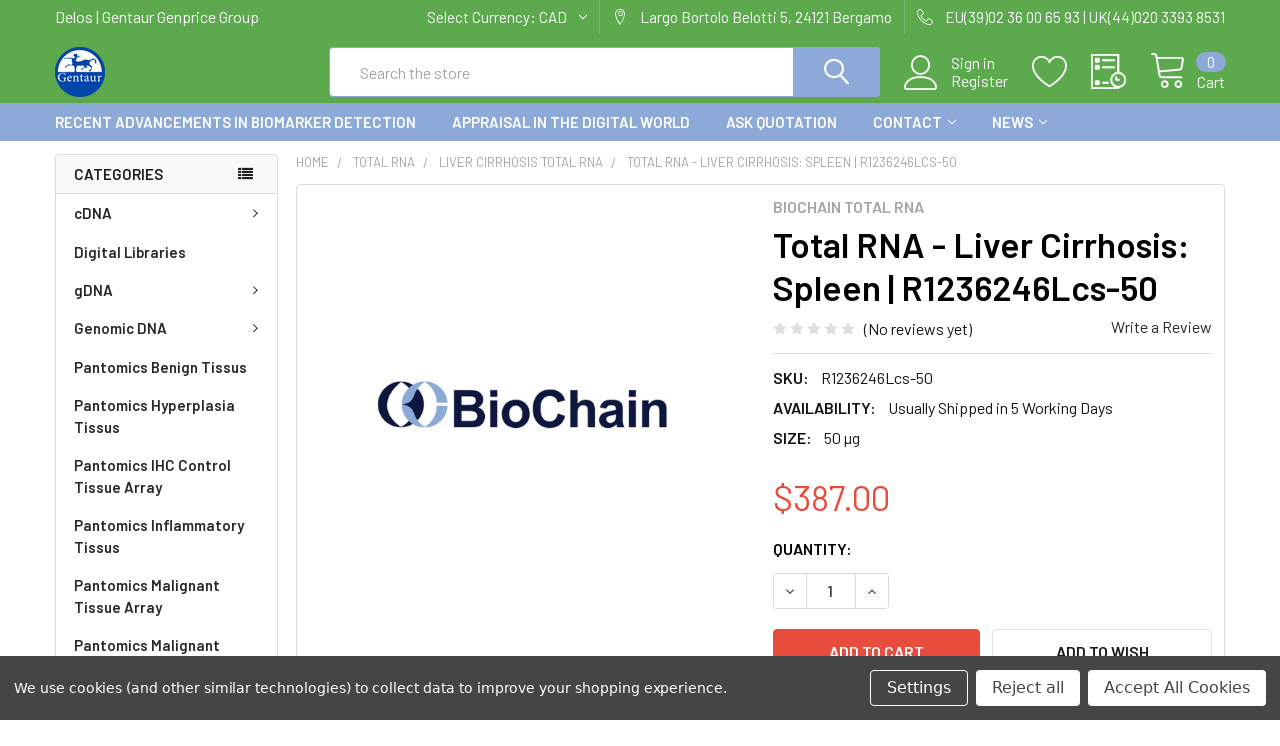

--- FILE ---
content_type: text/html; charset=utf-8
request_url: https://www.google.com/recaptcha/api2/anchor?ar=1&k=6LcjX0sbAAAAACp92-MNpx66FT4pbIWh-FTDmkkz&co=aHR0cHM6Ly9kZWxvcy5pbmZvOjQ0Mw..&hl=en&v=PoyoqOPhxBO7pBk68S4YbpHZ&size=normal&anchor-ms=20000&execute-ms=30000&cb=vgx8nwuoqwp2
body_size: 49208
content:
<!DOCTYPE HTML><html dir="ltr" lang="en"><head><meta http-equiv="Content-Type" content="text/html; charset=UTF-8">
<meta http-equiv="X-UA-Compatible" content="IE=edge">
<title>reCAPTCHA</title>
<style type="text/css">
/* cyrillic-ext */
@font-face {
  font-family: 'Roboto';
  font-style: normal;
  font-weight: 400;
  font-stretch: 100%;
  src: url(//fonts.gstatic.com/s/roboto/v48/KFO7CnqEu92Fr1ME7kSn66aGLdTylUAMa3GUBHMdazTgWw.woff2) format('woff2');
  unicode-range: U+0460-052F, U+1C80-1C8A, U+20B4, U+2DE0-2DFF, U+A640-A69F, U+FE2E-FE2F;
}
/* cyrillic */
@font-face {
  font-family: 'Roboto';
  font-style: normal;
  font-weight: 400;
  font-stretch: 100%;
  src: url(//fonts.gstatic.com/s/roboto/v48/KFO7CnqEu92Fr1ME7kSn66aGLdTylUAMa3iUBHMdazTgWw.woff2) format('woff2');
  unicode-range: U+0301, U+0400-045F, U+0490-0491, U+04B0-04B1, U+2116;
}
/* greek-ext */
@font-face {
  font-family: 'Roboto';
  font-style: normal;
  font-weight: 400;
  font-stretch: 100%;
  src: url(//fonts.gstatic.com/s/roboto/v48/KFO7CnqEu92Fr1ME7kSn66aGLdTylUAMa3CUBHMdazTgWw.woff2) format('woff2');
  unicode-range: U+1F00-1FFF;
}
/* greek */
@font-face {
  font-family: 'Roboto';
  font-style: normal;
  font-weight: 400;
  font-stretch: 100%;
  src: url(//fonts.gstatic.com/s/roboto/v48/KFO7CnqEu92Fr1ME7kSn66aGLdTylUAMa3-UBHMdazTgWw.woff2) format('woff2');
  unicode-range: U+0370-0377, U+037A-037F, U+0384-038A, U+038C, U+038E-03A1, U+03A3-03FF;
}
/* math */
@font-face {
  font-family: 'Roboto';
  font-style: normal;
  font-weight: 400;
  font-stretch: 100%;
  src: url(//fonts.gstatic.com/s/roboto/v48/KFO7CnqEu92Fr1ME7kSn66aGLdTylUAMawCUBHMdazTgWw.woff2) format('woff2');
  unicode-range: U+0302-0303, U+0305, U+0307-0308, U+0310, U+0312, U+0315, U+031A, U+0326-0327, U+032C, U+032F-0330, U+0332-0333, U+0338, U+033A, U+0346, U+034D, U+0391-03A1, U+03A3-03A9, U+03B1-03C9, U+03D1, U+03D5-03D6, U+03F0-03F1, U+03F4-03F5, U+2016-2017, U+2034-2038, U+203C, U+2040, U+2043, U+2047, U+2050, U+2057, U+205F, U+2070-2071, U+2074-208E, U+2090-209C, U+20D0-20DC, U+20E1, U+20E5-20EF, U+2100-2112, U+2114-2115, U+2117-2121, U+2123-214F, U+2190, U+2192, U+2194-21AE, U+21B0-21E5, U+21F1-21F2, U+21F4-2211, U+2213-2214, U+2216-22FF, U+2308-230B, U+2310, U+2319, U+231C-2321, U+2336-237A, U+237C, U+2395, U+239B-23B7, U+23D0, U+23DC-23E1, U+2474-2475, U+25AF, U+25B3, U+25B7, U+25BD, U+25C1, U+25CA, U+25CC, U+25FB, U+266D-266F, U+27C0-27FF, U+2900-2AFF, U+2B0E-2B11, U+2B30-2B4C, U+2BFE, U+3030, U+FF5B, U+FF5D, U+1D400-1D7FF, U+1EE00-1EEFF;
}
/* symbols */
@font-face {
  font-family: 'Roboto';
  font-style: normal;
  font-weight: 400;
  font-stretch: 100%;
  src: url(//fonts.gstatic.com/s/roboto/v48/KFO7CnqEu92Fr1ME7kSn66aGLdTylUAMaxKUBHMdazTgWw.woff2) format('woff2');
  unicode-range: U+0001-000C, U+000E-001F, U+007F-009F, U+20DD-20E0, U+20E2-20E4, U+2150-218F, U+2190, U+2192, U+2194-2199, U+21AF, U+21E6-21F0, U+21F3, U+2218-2219, U+2299, U+22C4-22C6, U+2300-243F, U+2440-244A, U+2460-24FF, U+25A0-27BF, U+2800-28FF, U+2921-2922, U+2981, U+29BF, U+29EB, U+2B00-2BFF, U+4DC0-4DFF, U+FFF9-FFFB, U+10140-1018E, U+10190-1019C, U+101A0, U+101D0-101FD, U+102E0-102FB, U+10E60-10E7E, U+1D2C0-1D2D3, U+1D2E0-1D37F, U+1F000-1F0FF, U+1F100-1F1AD, U+1F1E6-1F1FF, U+1F30D-1F30F, U+1F315, U+1F31C, U+1F31E, U+1F320-1F32C, U+1F336, U+1F378, U+1F37D, U+1F382, U+1F393-1F39F, U+1F3A7-1F3A8, U+1F3AC-1F3AF, U+1F3C2, U+1F3C4-1F3C6, U+1F3CA-1F3CE, U+1F3D4-1F3E0, U+1F3ED, U+1F3F1-1F3F3, U+1F3F5-1F3F7, U+1F408, U+1F415, U+1F41F, U+1F426, U+1F43F, U+1F441-1F442, U+1F444, U+1F446-1F449, U+1F44C-1F44E, U+1F453, U+1F46A, U+1F47D, U+1F4A3, U+1F4B0, U+1F4B3, U+1F4B9, U+1F4BB, U+1F4BF, U+1F4C8-1F4CB, U+1F4D6, U+1F4DA, U+1F4DF, U+1F4E3-1F4E6, U+1F4EA-1F4ED, U+1F4F7, U+1F4F9-1F4FB, U+1F4FD-1F4FE, U+1F503, U+1F507-1F50B, U+1F50D, U+1F512-1F513, U+1F53E-1F54A, U+1F54F-1F5FA, U+1F610, U+1F650-1F67F, U+1F687, U+1F68D, U+1F691, U+1F694, U+1F698, U+1F6AD, U+1F6B2, U+1F6B9-1F6BA, U+1F6BC, U+1F6C6-1F6CF, U+1F6D3-1F6D7, U+1F6E0-1F6EA, U+1F6F0-1F6F3, U+1F6F7-1F6FC, U+1F700-1F7FF, U+1F800-1F80B, U+1F810-1F847, U+1F850-1F859, U+1F860-1F887, U+1F890-1F8AD, U+1F8B0-1F8BB, U+1F8C0-1F8C1, U+1F900-1F90B, U+1F93B, U+1F946, U+1F984, U+1F996, U+1F9E9, U+1FA00-1FA6F, U+1FA70-1FA7C, U+1FA80-1FA89, U+1FA8F-1FAC6, U+1FACE-1FADC, U+1FADF-1FAE9, U+1FAF0-1FAF8, U+1FB00-1FBFF;
}
/* vietnamese */
@font-face {
  font-family: 'Roboto';
  font-style: normal;
  font-weight: 400;
  font-stretch: 100%;
  src: url(//fonts.gstatic.com/s/roboto/v48/KFO7CnqEu92Fr1ME7kSn66aGLdTylUAMa3OUBHMdazTgWw.woff2) format('woff2');
  unicode-range: U+0102-0103, U+0110-0111, U+0128-0129, U+0168-0169, U+01A0-01A1, U+01AF-01B0, U+0300-0301, U+0303-0304, U+0308-0309, U+0323, U+0329, U+1EA0-1EF9, U+20AB;
}
/* latin-ext */
@font-face {
  font-family: 'Roboto';
  font-style: normal;
  font-weight: 400;
  font-stretch: 100%;
  src: url(//fonts.gstatic.com/s/roboto/v48/KFO7CnqEu92Fr1ME7kSn66aGLdTylUAMa3KUBHMdazTgWw.woff2) format('woff2');
  unicode-range: U+0100-02BA, U+02BD-02C5, U+02C7-02CC, U+02CE-02D7, U+02DD-02FF, U+0304, U+0308, U+0329, U+1D00-1DBF, U+1E00-1E9F, U+1EF2-1EFF, U+2020, U+20A0-20AB, U+20AD-20C0, U+2113, U+2C60-2C7F, U+A720-A7FF;
}
/* latin */
@font-face {
  font-family: 'Roboto';
  font-style: normal;
  font-weight: 400;
  font-stretch: 100%;
  src: url(//fonts.gstatic.com/s/roboto/v48/KFO7CnqEu92Fr1ME7kSn66aGLdTylUAMa3yUBHMdazQ.woff2) format('woff2');
  unicode-range: U+0000-00FF, U+0131, U+0152-0153, U+02BB-02BC, U+02C6, U+02DA, U+02DC, U+0304, U+0308, U+0329, U+2000-206F, U+20AC, U+2122, U+2191, U+2193, U+2212, U+2215, U+FEFF, U+FFFD;
}
/* cyrillic-ext */
@font-face {
  font-family: 'Roboto';
  font-style: normal;
  font-weight: 500;
  font-stretch: 100%;
  src: url(//fonts.gstatic.com/s/roboto/v48/KFO7CnqEu92Fr1ME7kSn66aGLdTylUAMa3GUBHMdazTgWw.woff2) format('woff2');
  unicode-range: U+0460-052F, U+1C80-1C8A, U+20B4, U+2DE0-2DFF, U+A640-A69F, U+FE2E-FE2F;
}
/* cyrillic */
@font-face {
  font-family: 'Roboto';
  font-style: normal;
  font-weight: 500;
  font-stretch: 100%;
  src: url(//fonts.gstatic.com/s/roboto/v48/KFO7CnqEu92Fr1ME7kSn66aGLdTylUAMa3iUBHMdazTgWw.woff2) format('woff2');
  unicode-range: U+0301, U+0400-045F, U+0490-0491, U+04B0-04B1, U+2116;
}
/* greek-ext */
@font-face {
  font-family: 'Roboto';
  font-style: normal;
  font-weight: 500;
  font-stretch: 100%;
  src: url(//fonts.gstatic.com/s/roboto/v48/KFO7CnqEu92Fr1ME7kSn66aGLdTylUAMa3CUBHMdazTgWw.woff2) format('woff2');
  unicode-range: U+1F00-1FFF;
}
/* greek */
@font-face {
  font-family: 'Roboto';
  font-style: normal;
  font-weight: 500;
  font-stretch: 100%;
  src: url(//fonts.gstatic.com/s/roboto/v48/KFO7CnqEu92Fr1ME7kSn66aGLdTylUAMa3-UBHMdazTgWw.woff2) format('woff2');
  unicode-range: U+0370-0377, U+037A-037F, U+0384-038A, U+038C, U+038E-03A1, U+03A3-03FF;
}
/* math */
@font-face {
  font-family: 'Roboto';
  font-style: normal;
  font-weight: 500;
  font-stretch: 100%;
  src: url(//fonts.gstatic.com/s/roboto/v48/KFO7CnqEu92Fr1ME7kSn66aGLdTylUAMawCUBHMdazTgWw.woff2) format('woff2');
  unicode-range: U+0302-0303, U+0305, U+0307-0308, U+0310, U+0312, U+0315, U+031A, U+0326-0327, U+032C, U+032F-0330, U+0332-0333, U+0338, U+033A, U+0346, U+034D, U+0391-03A1, U+03A3-03A9, U+03B1-03C9, U+03D1, U+03D5-03D6, U+03F0-03F1, U+03F4-03F5, U+2016-2017, U+2034-2038, U+203C, U+2040, U+2043, U+2047, U+2050, U+2057, U+205F, U+2070-2071, U+2074-208E, U+2090-209C, U+20D0-20DC, U+20E1, U+20E5-20EF, U+2100-2112, U+2114-2115, U+2117-2121, U+2123-214F, U+2190, U+2192, U+2194-21AE, U+21B0-21E5, U+21F1-21F2, U+21F4-2211, U+2213-2214, U+2216-22FF, U+2308-230B, U+2310, U+2319, U+231C-2321, U+2336-237A, U+237C, U+2395, U+239B-23B7, U+23D0, U+23DC-23E1, U+2474-2475, U+25AF, U+25B3, U+25B7, U+25BD, U+25C1, U+25CA, U+25CC, U+25FB, U+266D-266F, U+27C0-27FF, U+2900-2AFF, U+2B0E-2B11, U+2B30-2B4C, U+2BFE, U+3030, U+FF5B, U+FF5D, U+1D400-1D7FF, U+1EE00-1EEFF;
}
/* symbols */
@font-face {
  font-family: 'Roboto';
  font-style: normal;
  font-weight: 500;
  font-stretch: 100%;
  src: url(//fonts.gstatic.com/s/roboto/v48/KFO7CnqEu92Fr1ME7kSn66aGLdTylUAMaxKUBHMdazTgWw.woff2) format('woff2');
  unicode-range: U+0001-000C, U+000E-001F, U+007F-009F, U+20DD-20E0, U+20E2-20E4, U+2150-218F, U+2190, U+2192, U+2194-2199, U+21AF, U+21E6-21F0, U+21F3, U+2218-2219, U+2299, U+22C4-22C6, U+2300-243F, U+2440-244A, U+2460-24FF, U+25A0-27BF, U+2800-28FF, U+2921-2922, U+2981, U+29BF, U+29EB, U+2B00-2BFF, U+4DC0-4DFF, U+FFF9-FFFB, U+10140-1018E, U+10190-1019C, U+101A0, U+101D0-101FD, U+102E0-102FB, U+10E60-10E7E, U+1D2C0-1D2D3, U+1D2E0-1D37F, U+1F000-1F0FF, U+1F100-1F1AD, U+1F1E6-1F1FF, U+1F30D-1F30F, U+1F315, U+1F31C, U+1F31E, U+1F320-1F32C, U+1F336, U+1F378, U+1F37D, U+1F382, U+1F393-1F39F, U+1F3A7-1F3A8, U+1F3AC-1F3AF, U+1F3C2, U+1F3C4-1F3C6, U+1F3CA-1F3CE, U+1F3D4-1F3E0, U+1F3ED, U+1F3F1-1F3F3, U+1F3F5-1F3F7, U+1F408, U+1F415, U+1F41F, U+1F426, U+1F43F, U+1F441-1F442, U+1F444, U+1F446-1F449, U+1F44C-1F44E, U+1F453, U+1F46A, U+1F47D, U+1F4A3, U+1F4B0, U+1F4B3, U+1F4B9, U+1F4BB, U+1F4BF, U+1F4C8-1F4CB, U+1F4D6, U+1F4DA, U+1F4DF, U+1F4E3-1F4E6, U+1F4EA-1F4ED, U+1F4F7, U+1F4F9-1F4FB, U+1F4FD-1F4FE, U+1F503, U+1F507-1F50B, U+1F50D, U+1F512-1F513, U+1F53E-1F54A, U+1F54F-1F5FA, U+1F610, U+1F650-1F67F, U+1F687, U+1F68D, U+1F691, U+1F694, U+1F698, U+1F6AD, U+1F6B2, U+1F6B9-1F6BA, U+1F6BC, U+1F6C6-1F6CF, U+1F6D3-1F6D7, U+1F6E0-1F6EA, U+1F6F0-1F6F3, U+1F6F7-1F6FC, U+1F700-1F7FF, U+1F800-1F80B, U+1F810-1F847, U+1F850-1F859, U+1F860-1F887, U+1F890-1F8AD, U+1F8B0-1F8BB, U+1F8C0-1F8C1, U+1F900-1F90B, U+1F93B, U+1F946, U+1F984, U+1F996, U+1F9E9, U+1FA00-1FA6F, U+1FA70-1FA7C, U+1FA80-1FA89, U+1FA8F-1FAC6, U+1FACE-1FADC, U+1FADF-1FAE9, U+1FAF0-1FAF8, U+1FB00-1FBFF;
}
/* vietnamese */
@font-face {
  font-family: 'Roboto';
  font-style: normal;
  font-weight: 500;
  font-stretch: 100%;
  src: url(//fonts.gstatic.com/s/roboto/v48/KFO7CnqEu92Fr1ME7kSn66aGLdTylUAMa3OUBHMdazTgWw.woff2) format('woff2');
  unicode-range: U+0102-0103, U+0110-0111, U+0128-0129, U+0168-0169, U+01A0-01A1, U+01AF-01B0, U+0300-0301, U+0303-0304, U+0308-0309, U+0323, U+0329, U+1EA0-1EF9, U+20AB;
}
/* latin-ext */
@font-face {
  font-family: 'Roboto';
  font-style: normal;
  font-weight: 500;
  font-stretch: 100%;
  src: url(//fonts.gstatic.com/s/roboto/v48/KFO7CnqEu92Fr1ME7kSn66aGLdTylUAMa3KUBHMdazTgWw.woff2) format('woff2');
  unicode-range: U+0100-02BA, U+02BD-02C5, U+02C7-02CC, U+02CE-02D7, U+02DD-02FF, U+0304, U+0308, U+0329, U+1D00-1DBF, U+1E00-1E9F, U+1EF2-1EFF, U+2020, U+20A0-20AB, U+20AD-20C0, U+2113, U+2C60-2C7F, U+A720-A7FF;
}
/* latin */
@font-face {
  font-family: 'Roboto';
  font-style: normal;
  font-weight: 500;
  font-stretch: 100%;
  src: url(//fonts.gstatic.com/s/roboto/v48/KFO7CnqEu92Fr1ME7kSn66aGLdTylUAMa3yUBHMdazQ.woff2) format('woff2');
  unicode-range: U+0000-00FF, U+0131, U+0152-0153, U+02BB-02BC, U+02C6, U+02DA, U+02DC, U+0304, U+0308, U+0329, U+2000-206F, U+20AC, U+2122, U+2191, U+2193, U+2212, U+2215, U+FEFF, U+FFFD;
}
/* cyrillic-ext */
@font-face {
  font-family: 'Roboto';
  font-style: normal;
  font-weight: 900;
  font-stretch: 100%;
  src: url(//fonts.gstatic.com/s/roboto/v48/KFO7CnqEu92Fr1ME7kSn66aGLdTylUAMa3GUBHMdazTgWw.woff2) format('woff2');
  unicode-range: U+0460-052F, U+1C80-1C8A, U+20B4, U+2DE0-2DFF, U+A640-A69F, U+FE2E-FE2F;
}
/* cyrillic */
@font-face {
  font-family: 'Roboto';
  font-style: normal;
  font-weight: 900;
  font-stretch: 100%;
  src: url(//fonts.gstatic.com/s/roboto/v48/KFO7CnqEu92Fr1ME7kSn66aGLdTylUAMa3iUBHMdazTgWw.woff2) format('woff2');
  unicode-range: U+0301, U+0400-045F, U+0490-0491, U+04B0-04B1, U+2116;
}
/* greek-ext */
@font-face {
  font-family: 'Roboto';
  font-style: normal;
  font-weight: 900;
  font-stretch: 100%;
  src: url(//fonts.gstatic.com/s/roboto/v48/KFO7CnqEu92Fr1ME7kSn66aGLdTylUAMa3CUBHMdazTgWw.woff2) format('woff2');
  unicode-range: U+1F00-1FFF;
}
/* greek */
@font-face {
  font-family: 'Roboto';
  font-style: normal;
  font-weight: 900;
  font-stretch: 100%;
  src: url(//fonts.gstatic.com/s/roboto/v48/KFO7CnqEu92Fr1ME7kSn66aGLdTylUAMa3-UBHMdazTgWw.woff2) format('woff2');
  unicode-range: U+0370-0377, U+037A-037F, U+0384-038A, U+038C, U+038E-03A1, U+03A3-03FF;
}
/* math */
@font-face {
  font-family: 'Roboto';
  font-style: normal;
  font-weight: 900;
  font-stretch: 100%;
  src: url(//fonts.gstatic.com/s/roboto/v48/KFO7CnqEu92Fr1ME7kSn66aGLdTylUAMawCUBHMdazTgWw.woff2) format('woff2');
  unicode-range: U+0302-0303, U+0305, U+0307-0308, U+0310, U+0312, U+0315, U+031A, U+0326-0327, U+032C, U+032F-0330, U+0332-0333, U+0338, U+033A, U+0346, U+034D, U+0391-03A1, U+03A3-03A9, U+03B1-03C9, U+03D1, U+03D5-03D6, U+03F0-03F1, U+03F4-03F5, U+2016-2017, U+2034-2038, U+203C, U+2040, U+2043, U+2047, U+2050, U+2057, U+205F, U+2070-2071, U+2074-208E, U+2090-209C, U+20D0-20DC, U+20E1, U+20E5-20EF, U+2100-2112, U+2114-2115, U+2117-2121, U+2123-214F, U+2190, U+2192, U+2194-21AE, U+21B0-21E5, U+21F1-21F2, U+21F4-2211, U+2213-2214, U+2216-22FF, U+2308-230B, U+2310, U+2319, U+231C-2321, U+2336-237A, U+237C, U+2395, U+239B-23B7, U+23D0, U+23DC-23E1, U+2474-2475, U+25AF, U+25B3, U+25B7, U+25BD, U+25C1, U+25CA, U+25CC, U+25FB, U+266D-266F, U+27C0-27FF, U+2900-2AFF, U+2B0E-2B11, U+2B30-2B4C, U+2BFE, U+3030, U+FF5B, U+FF5D, U+1D400-1D7FF, U+1EE00-1EEFF;
}
/* symbols */
@font-face {
  font-family: 'Roboto';
  font-style: normal;
  font-weight: 900;
  font-stretch: 100%;
  src: url(//fonts.gstatic.com/s/roboto/v48/KFO7CnqEu92Fr1ME7kSn66aGLdTylUAMaxKUBHMdazTgWw.woff2) format('woff2');
  unicode-range: U+0001-000C, U+000E-001F, U+007F-009F, U+20DD-20E0, U+20E2-20E4, U+2150-218F, U+2190, U+2192, U+2194-2199, U+21AF, U+21E6-21F0, U+21F3, U+2218-2219, U+2299, U+22C4-22C6, U+2300-243F, U+2440-244A, U+2460-24FF, U+25A0-27BF, U+2800-28FF, U+2921-2922, U+2981, U+29BF, U+29EB, U+2B00-2BFF, U+4DC0-4DFF, U+FFF9-FFFB, U+10140-1018E, U+10190-1019C, U+101A0, U+101D0-101FD, U+102E0-102FB, U+10E60-10E7E, U+1D2C0-1D2D3, U+1D2E0-1D37F, U+1F000-1F0FF, U+1F100-1F1AD, U+1F1E6-1F1FF, U+1F30D-1F30F, U+1F315, U+1F31C, U+1F31E, U+1F320-1F32C, U+1F336, U+1F378, U+1F37D, U+1F382, U+1F393-1F39F, U+1F3A7-1F3A8, U+1F3AC-1F3AF, U+1F3C2, U+1F3C4-1F3C6, U+1F3CA-1F3CE, U+1F3D4-1F3E0, U+1F3ED, U+1F3F1-1F3F3, U+1F3F5-1F3F7, U+1F408, U+1F415, U+1F41F, U+1F426, U+1F43F, U+1F441-1F442, U+1F444, U+1F446-1F449, U+1F44C-1F44E, U+1F453, U+1F46A, U+1F47D, U+1F4A3, U+1F4B0, U+1F4B3, U+1F4B9, U+1F4BB, U+1F4BF, U+1F4C8-1F4CB, U+1F4D6, U+1F4DA, U+1F4DF, U+1F4E3-1F4E6, U+1F4EA-1F4ED, U+1F4F7, U+1F4F9-1F4FB, U+1F4FD-1F4FE, U+1F503, U+1F507-1F50B, U+1F50D, U+1F512-1F513, U+1F53E-1F54A, U+1F54F-1F5FA, U+1F610, U+1F650-1F67F, U+1F687, U+1F68D, U+1F691, U+1F694, U+1F698, U+1F6AD, U+1F6B2, U+1F6B9-1F6BA, U+1F6BC, U+1F6C6-1F6CF, U+1F6D3-1F6D7, U+1F6E0-1F6EA, U+1F6F0-1F6F3, U+1F6F7-1F6FC, U+1F700-1F7FF, U+1F800-1F80B, U+1F810-1F847, U+1F850-1F859, U+1F860-1F887, U+1F890-1F8AD, U+1F8B0-1F8BB, U+1F8C0-1F8C1, U+1F900-1F90B, U+1F93B, U+1F946, U+1F984, U+1F996, U+1F9E9, U+1FA00-1FA6F, U+1FA70-1FA7C, U+1FA80-1FA89, U+1FA8F-1FAC6, U+1FACE-1FADC, U+1FADF-1FAE9, U+1FAF0-1FAF8, U+1FB00-1FBFF;
}
/* vietnamese */
@font-face {
  font-family: 'Roboto';
  font-style: normal;
  font-weight: 900;
  font-stretch: 100%;
  src: url(//fonts.gstatic.com/s/roboto/v48/KFO7CnqEu92Fr1ME7kSn66aGLdTylUAMa3OUBHMdazTgWw.woff2) format('woff2');
  unicode-range: U+0102-0103, U+0110-0111, U+0128-0129, U+0168-0169, U+01A0-01A1, U+01AF-01B0, U+0300-0301, U+0303-0304, U+0308-0309, U+0323, U+0329, U+1EA0-1EF9, U+20AB;
}
/* latin-ext */
@font-face {
  font-family: 'Roboto';
  font-style: normal;
  font-weight: 900;
  font-stretch: 100%;
  src: url(//fonts.gstatic.com/s/roboto/v48/KFO7CnqEu92Fr1ME7kSn66aGLdTylUAMa3KUBHMdazTgWw.woff2) format('woff2');
  unicode-range: U+0100-02BA, U+02BD-02C5, U+02C7-02CC, U+02CE-02D7, U+02DD-02FF, U+0304, U+0308, U+0329, U+1D00-1DBF, U+1E00-1E9F, U+1EF2-1EFF, U+2020, U+20A0-20AB, U+20AD-20C0, U+2113, U+2C60-2C7F, U+A720-A7FF;
}
/* latin */
@font-face {
  font-family: 'Roboto';
  font-style: normal;
  font-weight: 900;
  font-stretch: 100%;
  src: url(//fonts.gstatic.com/s/roboto/v48/KFO7CnqEu92Fr1ME7kSn66aGLdTylUAMa3yUBHMdazQ.woff2) format('woff2');
  unicode-range: U+0000-00FF, U+0131, U+0152-0153, U+02BB-02BC, U+02C6, U+02DA, U+02DC, U+0304, U+0308, U+0329, U+2000-206F, U+20AC, U+2122, U+2191, U+2193, U+2212, U+2215, U+FEFF, U+FFFD;
}

</style>
<link rel="stylesheet" type="text/css" href="https://www.gstatic.com/recaptcha/releases/PoyoqOPhxBO7pBk68S4YbpHZ/styles__ltr.css">
<script nonce="Oxlb1TaNJLN6hDzNFGWrOg" type="text/javascript">window['__recaptcha_api'] = 'https://www.google.com/recaptcha/api2/';</script>
<script type="text/javascript" src="https://www.gstatic.com/recaptcha/releases/PoyoqOPhxBO7pBk68S4YbpHZ/recaptcha__en.js" nonce="Oxlb1TaNJLN6hDzNFGWrOg">
      
    </script></head>
<body><div id="rc-anchor-alert" class="rc-anchor-alert"></div>
<input type="hidden" id="recaptcha-token" value="[base64]">
<script type="text/javascript" nonce="Oxlb1TaNJLN6hDzNFGWrOg">
      recaptcha.anchor.Main.init("[\x22ainput\x22,[\x22bgdata\x22,\x22\x22,\[base64]/[base64]/[base64]/[base64]/[base64]/UltsKytdPUU6KEU8MjA0OD9SW2wrK109RT4+NnwxOTI6KChFJjY0NTEyKT09NTUyOTYmJk0rMTxjLmxlbmd0aCYmKGMuY2hhckNvZGVBdChNKzEpJjY0NTEyKT09NTYzMjA/[base64]/[base64]/[base64]/[base64]/[base64]/[base64]/[base64]\x22,\[base64]\\u003d\\u003d\x22,\x22w6vCvcOvwqwewr8hW0jCnsO+JCowwofDo8KCXDQlfsKUEHzCmEoWwrsgIsOBw7gCwoV3NXZvExYfw7oXI8Kiw4zDty8gRCbCkMKZTlrCtsOIw5dQNR5vAl7DhlbCtsKZw7vDo8KUAsOGw6gWw6jCrcKvPcOdQcOsHU1fw49OIsO7wppxw4vCq2/CpMKLMcKvwrvCk1/DgHzCrsK9SGRFwo8cbSrCvHrDhxDCg8KmECRVwp3DvEPClcOjw6fDlcKfBzsBS8O9worCjyrDr8KVIVpYw6AMwr3DsUPDvjpxFMOpw53CuMO/MH7DpcKCTAzDu8OTQxvCnMOZSWjCpXs6D8KjWsOLwr/[base64]/FTzDjDIufMKRw7LDjMKZe8OUw65bw6Y8wpXChiZ9w4R3DQxmaw1IP8OvGsOMwqBCwo3DtcK/[base64]/CoHoEHsO5w7nCoMOsWsKpXBvDvEE9w58wworCpMOQbVtTw5rDkMKsMWbDtcKXw6bCnX7DlcKFwq4iKcKaw4NXYyzDjcK9wofDmjDCrzLDncOyKmXCjcOkXWbDrMKYw5slwpHCjTtGwrDCj2TDoD/DlcOAw6LDh1YIw7vDq8KWwpPDgnzCscKrw73DjMO1XcKMMwcvBMOLSUhFPnoxw55xw4jDtgPCk1/DosOLGyTDtwrCnsOnCMK9wpzCt8OYwrYnw4HDnXvClUowTk0xw5LDkDXDosOYw73Dq8KgZ8O2w5Q+GS5gwrMSEn1KAABfNMOLOUnDq8OHTAAqwrY/w63DmMKdScK0RwPCinFcw7UhMVjCiFIlRcOaw7TDhkLCr1lGRMOuaCZZwrHDoVodw6E2RMKawrfCgsO3F8Olw67Csn7DmlZ5w4llwojDusODwpNCPsKew6/DiMK/w7oAEMKdfMOBB3TCkhrChsKnw5BnUcOkbsK/w7sJd8K/wo3CvG8Yw5fDoAnDuSkzOAdxwrQFasKmw4/CvFvDj8Kcw5DDq1I0MMOrdcKLPkjDlxLCgicQJQvDkWxJdMO7ATbDr8OMwr95OnPCiELDpybCqsOCD8K1EsK7wp3DvcO4wo0DNG92wp/CucO1GMK/MQssw5Alw5/DvCI9w4jCtMK7wpvCvsOVw4EzMHRwPcOECcKEw6DClcK9PQjDrMKlw6g6X8KYwr1gw7AVw73Cg8KTGcKoPnlLXsKQRSLDisKkImlRwr8Uwos2cMOHWcK/eiJ8w48owrPCuMK2XgHDosOgwpLDl3k6O8OrYHMTHcOXFwnCg8OwZ8Oeb8KzLk/CiSTCtcKdRFE6bAl5wrUfXy1ywqvCnQ3ComLDigfCgTZxFcOHPnElw5prwoDDrcKpw7jDv8K/VGJWw7HDvRtzw5IJZGV6Vx/CoTLDiWbCvcOyw7Iww77DiMKAw6dqB0oiRMOOwqzCsDjCszvCn8OWYsObwrzCsUnDpsKnDcKsw5JIEzkhOcOvw69WDDfDlsK/PMKWw67Co2w7YH3CizEpw79Pwq3DnlXCtCY+w7rDtMK+w5dDwpLCjmgYPcOIe1w6w4V4GsKwIAvCmcKUQA7DuEd7wqE5Y8K/A8K3w5xuTcOdY33Dowlywpo4w65DRAARd8KfY8ODwo4UXcOeZsOAZ0cww7TDkwfDlsKWwpBNc3YAdwoew6HDkcOVw7TCm8O3T1/[base64]/wozCrVrDhBgAAxTCkgdBw7LDpcOzJUw2Pyx7w6jCp8Ovw6Ufe8Kpa8OIBEgKwq/DhsO2wr7CvcKKbRzChMKgw6plw5nChj0IIcKxw4pIASDDncOmN8O/FGrCqU4vcWlvTMOZZcKowoIIJ8OBwr/CpyJZw6TCscOdw5PDvMKOwpPCpMKjVMK1Z8O7w7hOV8KDw5VyNsOYw6/CjMKBT8OgwoUxDcK6wrFhwrLCt8KiIMOgPXTCqyg8ZsKxw6Udwoxkw5lnw5NowqLCjyhRcMK5JMOowqMjwrjDncO5KcODSg7Dr8K3w5LCsMKUwo0XAsK+w4fDlTkBHcKuwpAofntiScO0wqlCLShgwrYMwrxlw57DusKTw5E0w4pTw4nDhz1pDMOmw73DjsK1w4/CjDzCkcKyMVEmw4YnbsKIw6lKdFXCjVbCvX0rwoDDlQnDlnnCi8KCYsOWwppcwqzCqFDCv3/DhcKpKjfDhsOPXMKfw4nCnnJsP1DCoMOOPwTCk3Juw4nCp8KqXmvDvMKawqA0wqNaJcKzBMO0cm3CglrCshczw5hmWn/CicKtw7HCssKww47Dm8OVw6kTwoBewoPCtsKrwpfCocObwr8kwobCqxHCkTVjwpPCr8Oww6rDvcO6w5zDk8KzEjfCmsKseFQ7csKKL8KuLQDCosKsw5VvwozCsMOqwqjCiR9xdsKlJcKTworCgcKyNRvCnhxNw6/[base64]/CsDjCqsO7wrbDpHkmRz5HwqFQCMKOw5B+D8Omwpl5w6N1d8KZbFZ4wqvCqcKRIsO8wrR5OjfCrTvCoSDClnErWzDCt17DpcOQSXoBw4hqwrvCvV5VZQMARMKmPT7CgsOeT8OFwpNPa8OwwpADwrrDlcOXw4sGw5Q1w6ddZ8KUw4EZAG/DiitwwqIcw5fDmcO9PzdoScOTAHjDiVTCmBk5KjQEwq0kwq/CrD3DiCPDvHF1w5TClmDDlmJGwqYMwpzCkSLCiMK7w6gbFUMGLcK+w5PCoMOuw4bCjMODwpPCmkU+UsOGw4F+w6vDgcKxKEdWwqTDiFIBbcK2wrjCl8OnPMOjwoAzL8KXIsKqdnV/w6geU8OQwp7CrBDChsOdHyMBPmU5w7PCtjhswoTDvDBWecK6wo1yasOmw57DrnnCjsOYw6/DngxjbAbDiMKkKXHDkHN/CRfDgMO0wq/DhsO0wrHCjDfCmMOeBkfCu8KNwrI+w6/CvEJyw5ooM8KOUsKew6/[base64]/DrShkUz9Rw4srTAUjG8OQFH1Xw7EbLy4KwooIaMKDXsKBYSbCk2rCicKowqfDkxrCt8KpAkkjRkHDjMKywrTDl8O7RcOJKcO6w5bChX3DosKUOkPCiMKIIcONw7/DvMOIQxrCuCDDvH/CusObUcOyN8OafMOowoUJDMOrwq3CrcKpXDTDiSUNwoHCvnoNwq5iw7/DjcKfwr0rDsOkwrHChE7DrE7DtMKOIG9gYcKzw77DpMKCHXNVwpXCvcONwpV+bcO1w6rDvVByw4rChBFwwpDCii0Gw69/JcKUwooHw7xtSsOBZXXCgi1lW8K1wpvClcKRw73DicK2w7s/EQLCrMKKw63ClS5EfMO4w69hScKbw5NKT8O6wobDmhdRw5hvwpPCjBxEccOQwrTDrcO4CMKYwpLDi8K/d8O1wpDCkgp5RmEuewTCj8O7w6FIIsOaKAx3w43DsmrDtRfDuEMMasKZw45DAMK/[base64]/XMOaw402w4giw4LCscK/wr/[base64]/Cjm3ClMKWwonCocOMwpd5w4XChEbCoyrDohTCk8Oiwp/CicOjwr40wqQFKyZKT1VWw7rCmUDDvirClg7CucK1EAtOcV5hwqQ7wotfD8KZw6Z2PWHCqcK0wpTCt8KYZMKGcMK+w7bDiMKyw5/Dr2zCm8KVw5fCicK4J2NrwrXCisK3w7zCgSprw5/DpcK3w6bCkz02w6swMsKJaizCgMKiw544dsO6I0PCvkFJeUR/OsKZw5JvLgPDqzHCtg5VFg9KSj7DhsOBwo7ClXLClzsCdR07wowMEm4RwoHCmcKDwoUew6o7w5rCkMKhwqcAw6sAwq7DoT7CmBPDkcKOworDjh/CkDnDhsObwrZwwop9wqUELcOkwojCsykaB8Oxw4U0fcK8IcO7d8K2QjZ/LMKwJ8OCaHMdSHZpw4lqw5jDlygxaMKrKWklwphQFHTCq0TDqMOZwoAGw6TCrsKKwq/[base64]/woN3wq4SDQRxwq3Cv8OCwo9Ew7tyJCvCpcO/IjbCh8K6NMKBw4PDvAhWAMKow7JZw5wSw7BOw4w2On/Cji3DpcKyecOfw54JK8KywojCjcKFwqgjwoBRfWUpw4HCp8OBBzMeFA3ChMK5w781w5ApWHsfw7rCv8OdwpXDmWPDk8Osw4wyLcOaX2N+LAFLw4/DsUPCu8ORXMKuwqJYw506w4scTHPCqF13P05dIk3CtzfCocOgwop8w53Cq8OdT8KSw7w5w5DDkEHDrgDDgDEoYG9qJ8OQNmBew7DCqRZKNcOKw4psXRvDu39uwpVPw6JWcDzDoRAQw5DDosKewptRM8Odw4AHXGXCkiEGEwNvwqzDt8OlQnUPwo/[base64]/wpvCj2XCgytVw4XDoQLCgcOtIBUhw4Jsw4cYwqsHR8KuwrMSGcKewoHCu8KCZMKOWCh/w47CmsKYDRg2LHnCvsOxw7zCkDvDhTDCmMKyGTzDscOjw7fClAw2M8OqwoI/[base64]/DlRzDqcKBGMKeBcOrfmnDsX53XQo6O8Ocw7Qtw5fDnQsBWVtpE8O9wpFNW0V9TCI9w5hXwowrN0FAEMKGw6dXw6cQb3xuKHNDCjjCiMOUdVEewqjCpMOrK8OdA17Cm1rCnjYMFCfDqsKjBcKKV8OfwqDCjV/[base64]/DtMOaw7fDigfCtHvDs8O2w7rCrhc6T8KKQUXDlGzDjsKIw453wqvDv8KCwpALDlPDgSc8woo2DcOjRlxddMKzwoF6QsORwr/[base64]/[base64]/DkE5+BMKUDlbDlsKwwokYwoHDmE/[base64]/Ch1EFwr9KZMKrKMKKDWfDocKcw5pZw7V6fBbCtkfCjcO/DD1KQgljDw7CuMOawqV6w5LClMONw58mHX5wFHk7bsKkMMODw5krbMKKw7gPwp5Fw7vDjCXDuxPCv8KnRmECw7rCrip2w6PDn8KCw4sXw65eJsK1wqIzVsKkw4kyw6/[base64]/[base64]/wovDpxTCtHrCr8O8w486E0xzw7rCicK+fcK/[base64]/DlAB8w6vDrg57w5xqPAtbw7TClDbDsMKIDS8OJkbDlHbCksKrMlLCrsO/w4J7Nh0ew68AVcKmN8KCwo1Qw7EASsOqMcK5wpdCw63CoknCgcO+wosrS8KSwq5ReWTDvXJCZ8OOV8OeLcORX8Kpb0bDryjDl2nDiH/Csj/Dn8Opw69Wwo1YwpTCqcKEw6bCll90w4wMIMKcwoDDmsK8wonCnwkkZsKZQ8KZw6AoOjzDv8Obw4wzBsKIdMOHD1LDrsO+w407NHRaHDjDnQXCu8KaMCfCp0N+w4jDlxrDuyHClMK8V2rCu2jCscKYEBU5wqInw5QgZ8ORQlN/w4nCglPCrcKsDFfCvnTCtj1YwqjDlkHCicOlwqDCjxNpccKRX8KCw4pvVsKSw70Pa8KNwqfClAB+cgFtBlPDnwN5w448f1lUWiQjw48Nwp/[base64]/DisKsFzbCrsK4KmEnwps2w7JlwqzDph/Cgj3DpVdydcKdw44lKsKFw7EGc1jDlcO0FwVhCMKjw5LDoAXCqygMESt7w5fChsO7T8Ofw6RGw51Ywr4nw6FnNMKAw4TDssOQaH/CscO5wpvCgcK6F3vCnsOWwoPCtmDCkWPDv8OFGhE5ZMKEw5Jjw5fDogLDkMOOEMOyTj/DuCDDvsO3ZcKeC0kTw6AWccOUwptfBcOnW2IvwprDjcOEwrRHwopgZX/Cv1wswrvDpcKQwq7DtsKmw7FdEB/[base64]/Q8Kmwrhlwp7CnsO2w6vDrTdKPnXDuG43wrbClsKnbsK4wq/DqhjCoMKiwpXDjcKiL0/Cj8OJOkwNw4wRIFHCvsOvw43DrsOKK3diw6U5w73DhltMw6E3aEjCpSpjw43DuH/DmxPDl8KRQDPDkcOAwqbDjMKxw4AsZwwkw6tBPcKrY8OWLVvCucKxwovClMO/M8KOw6V6JsOiwo/[base64]/wpEMwrLDiGjCo8K7w6TCsjHDrcKua8OFw68KbnLCssKYVj8rw6Fsw4/CgcKKw6bDu8OvNsK3wpxfeR3DhcO/[base64]/fDLDksK5wpYaeyvDlMOVw4ZEwqssDsOmBcK0OlDCkUB5MsKPw4vDrx9mXMOJPcO6w6Ibc8OqwrAkM1wqwrsfMGbCi8Oaw7oFS1LDnn1gHRbDqx4YF8OAwqPCoww3w6/Ch8KXw5YoI8KPwqbDh8OqFcK2w5fDmz/ClT5zc8KIwq0fwpttHsK/w4xMQMKMw5XColtsBA7Dli45WVdNwrnDvHvCt8Orw7DDmnVRHsKeYhnCrUXDlBfCklnDoRbDqsKCw53DtjdTw5w4G8OEwrnCgG/DmcOOb8Oaw73DuCcfb03DicODwrbDk006O1HDssOTVMK/w7RywpvDpMK3bU7CiXvDpRbCpcKxwqXDsF9pDcOuGcOGOsKxwrh8wqfCgzfDg8Orw4olGsKcfMKNdsKzW8KDw7hAw48twrx7fcOJwo/Dr8Kvw7R+wqvDucO7w4gVwrE2wrM7w67DiEVEw6I6w7/DssK/woDCoizCiVjCuRLDsx7Dr8KOwqXChsKPwp5YPwYCL3RwUljCjSrDo8OUw5XCqMKff8Klwq53JwHDilANeiDDmXpUTcOkHcKqJgrCvlHDmS7Cm1/DqxfDvcORJF5fw6LDtcOXA2XCscKRRcO/wpRzwpjDjMOMwo3Ch8O7w6nDi8OiPcK6VF/DsMKhQVwOw6XChQTDkcKlFMKSwqlcwoPCjcKYwqU7woXCmTMOY8KDwoEJUmZiW1srF2gudMKPwpxDfVzDuB/CswonQ2TCmsOkw5xJTUVcw5JaXEtbchBhw6giwogXwqoHwrfCkQvDikLCj0/DuDbDmBI/[base64]/CiiHDhAo8wo7DksOMw4LCt8KaKHbCv8K6w6Quw5bClcOcwoDDvlrDkMKEw67DoR3CpcKGw6bDvHHDgsKbRzvCkcK5wr7DgkDDmgvDlQYAw6lkIMOLeMOuwrXCoD3ClcKtw5VYQsKcwpLCsMKSCUQmwoDCkFnDqMKrwrpVwqwFM8K9C8KiJsO/XyFfwqhAEMKWwoPCpELCux5FwrPCoMO4N8Ofw4cAH8K3PB4mwqV/[base64]/JcK2w5jDmXXDl8OfwqHCqMKFPmpEwpHCj8OVw6/[base64]/[base64]/McO3eVXDmsK3w6vDpcKXGMOQXcOrwoLClBbDgD5sFh/[base64]/w6zCsCTDsF0kw67DgVDCtw0+CGnCo2fDp8O/w77CjFjDhsKAw7TCo2LDvsOmWsOMw5bCosK3ZhRrwoXDlMOJUmDDqGVqw5XDvgsKwoQdN0/DmDNIw45BPSnDujfDpk3Ci3FpOFM8AMO9w496JcKRDwLDosOMwp7Do8OxHcOCRcK/w6TDiwrDhsKfW0wewrzDqBrChsOIC8OUMcKVw5/DtsKJPcKsw4vCpcOVccO1w6/CiMKAwqrDrcKtbgFfw5fDpF7DusK9wp1BaMKtwpFgQMO+HcOzDirCqMOCLcOwbcOtw4tNYcKmwqrCgnFgw41MU2s/C8KucDjCuG4ZPcOBZMOEw4PDoA/Cvk/DpGswwoHCsiMQw7fCsDxaEx3CvsO+w6o5w5FJBCTCk05NwpXCvlQUOkLDocOkw5LDlmxPSsKiw7kUw5zCl8Kxwp/Do8OOEcO1wqIUBsOtUcK+QsOoEVQYwoHCtcKmDMK/VV1vMsO2EA3DssK8w7EHXGTDr1PCiWvCsMK6w4vDpyXCpy3CtsKVwqMIw5pkwpERwpjCu8KlwqbCmz0Bw7NTaC3DhsKvw59sW2c0fWViTGrDu8KKYBgQHAx/[base64]/V2/CphTCksOkUiIWwqrDiz4YRXsudkQ2ZRPDsDF7woEyw7VDH8KHw6dvbsOvW8K8wqxLw4kqOSVuw73DlmhLw4t6A8Oww4skwoDDsUjChR8vVcOQwo1mwpJOYsK5wo3CkQbClhPDh8KQw4bCrnBxc2tEwqnDkkQGwq7CgkrCj1XCulwAwqB1U8K3w7QQwrBbw6Q0NMK3w6/Cl8K4woJiVUDDusOcDikOL8OZVsKmAAbDt8ObA8KWDTJfUsKPS0bCgsOFw4bChsOTcTDDtsOkwpHDrsKKIkw9woPCpxbCkygVwpwnIMK2wqgmwrUET8KiwojCqQjCtw8HwofCscKlLTPDr8O/[base64]/Q8K0w6NALXBqcsKvw6BACsOfIsO/[base64]/WxDDi8KBwo93EcObdA3DjAASw4N+w5JpVmAswpTCg8Olw7xiEUVyETHCrMKfKsK7WcOmw6lsFXkPwpQUw7HCkUQOw5zDrMK/d8ORDsKGFcKYQl3Cvm1SXDbDgMKUwrR2MsOQw6rDosK/Y1vCrwrDscOAN8KTwoYnwo/CjMOmw5zDhcKBWMOPw7HDoUAGTcOVwo/[base64]/DiMOSw5Z6w50zLsKUw7RHNDfDmxpgKsOQBMKGSBwcw6pFccOAfsKZwqTCvcKWwoN3QjHCmMOwwr7CnjnDjDTDu8OIHsK4wrzDpkzDp0HDl0jCtnAWwrU2VsOSw6XCrMO0w6xkwoDDv8K/YRQuw61yccORfGZawp94w6TDuXhvckzCkWnChcKTwrtLfsO0wrkXw48Ew67DtsKoAFNlwp/CmmwOc8KIJcKAFMOrwofCq2gDesKGwqHDr8OAJkIhw7nCs8KLw4Z1YcKUwpLCkhERNn3DrhbDssOiw5szw5DDssK+worDmwTDnFnCuwLDpMOmwqcPw443WMKzwoYVURsfW8KSBGdHCcKrw5VIw5nDpifCjXHDnl3DqcKwwo/Cjl/Dt8K7w7/DkzvDtsO4w63DmCU2w6Rywr0jw4gSJEc0HMKUw480wrjDscOMwprDh8KMZx7Co8K0QhEaVcKRXMKHWMOhw6cHFsKiwp5KFAfDl8ONwonDgnYPw5fDhnDDrDrCjw4MDmplwo/CjHfCgcOZf8K6wppeFsOgFMKOwpbCmm4+e0xpWcKNwqwnw6RBwrxOw5LDvxrCtcO2w6Uzw57ChUARw5YYU8OtOF/CqsKsw57DnD3CgcKKwo7CgitlwqpmwpYowpp7w5gHNMOVI0bDvRrChcOEOF/CqMKzwqXChcOXFQFUwqHDsjB3bTnDv2TDpXIFwolywrnDlcOsJTxbwrkLQsOVRxnDvV55W8KDwrXDkwnCocKVwoclZlTCsGJ7RkXCiwBjw4bCuzcpw43Cj8KFHm7DgMOuwqbDrDN1VEY9w6V/DUnCp3McwozDn8KEwqLDrkvDscOlcmDCj3XCkFl3NiM+w7YOZMOjKsOCw5bDvAjCm0/CjV84UlAewqcCCMKqwrtHw7I4X31OKsKUUW7CoMOTf2IFwpfDsDXCvVHDoRPCg0hTWHkPw5VUw6fDoFzDvnzDqMONwpcPwo/Cq2QtLiJjwq3ChncqIjY3HhTCtMOlw7MVwq4Zw5geLsKjJMKhw5wtwqYoTVPDnsOaw5VLw5zCtDM1wp0BSMKcw5zDm8KtRcK8MVfDj8KQw4/DlwpETE4dwoM7GsKwMcOHfhfDjMKQw7DDnsOTW8O/[base64]/DtznCh8Oow4XDncKlw5rDm8KbKHjDo8KewrzCkEHCo8OfW2/CvcOnw7bDhnzDi00Ww5NGwpXDpMOUcydzDEbDjcOUw7/[base64]/IcOgEcOZDMKgw7goVsOkJCvClXEveFM5w7TDo3sNwojDlMKSScKFUcOdwqrDhsO4GW/Dt8OwGHUZwofCs8OyO8KtfnrDisKbcSHCh8K3wp9/w6JCwqnDucKhdVVTJMOMVlHDo2lVR8KxPx7CocKqw7hjeRHCpEvCkFrCqDzDjBwWw4BUw7vCpUTCsy9yNcOubSN+w6XDscKJbVnCpg3DvMOUw5ADw7gXw6QcH1XCsGHDk8KIw6xQw4QGSWl7w74EGMK8RcOJZcK1wrVIw4nCnjd6w6jCicKpSR/Ct8Kxw6FpwrvCm8OhCMOJfkrCrj7DryTCvHjDqxHDvnRRwrNIwp7Cp8Omw5kmw68XPMOaFRdDw63CicOewq/DvXBhwpwbw47CgsO8w559T3vCrcKPecOFw4c/w6DCocO6DcK1MS1sw6U4CmoQw6HDl0jDvBLCrMKyw6s+MWHDo8KIM8Ogw6NzOkzDpMKxO8OSw7zCvcOwb8KmFicESMOKLGxSwrDCpMOSCcOCw4wlC8KQNUw+S3ZswoVMS8K2w53CsXPCmgjCulJUw7vCn8K0w6XChsO0H8Kka2B/wqMYwpVOZMKXwow4Pjkzw6AAeFEGFcO1w5PCscKxeMOQwpbDjDzDnhjDohbCiCJsYMKEw51kwqcRw7gMwpdOwrvCtXrDj1wvEANWEz3DuMOIXMKXTADChcKTw5wxEDlrVcONwpFEUmM1woBzIMKtwoJEHwHCljTCqsOEw5gRbsKrN8KSwq/CtsKbw7hmTcKBTcO3asK6w6EWcsO3ARsOF8KqdjDDmcOjw7dzPsO/IAzDmMKTw4LDj8KXwqZAXhN4TTQHwoPDuVMdw68DRl3DpGHDqsKFMcKaw7rCqAFjTGzCmGHDoBrDt8OFNMKXw6HDuhDCgS3DssOxR0Y2QMOFIMKlQGY5FzxXwqbCrEtKw4/[base64]/OBghwonCi1cvFU17RH5iTUkId8KfacKmwrJVNcKRK8KYP8KuAMOnCMOINMK+B8O8w6ASw4RHRsOsw7QdSwwGEV1gNcKIYjdQElV0w5/DnMOhw5U4w6pJw6YLwqRIHQh5QlvDi8KWw648H1LDqMO6R8KGw43DhMKybsKUQD/DkmTDqT0XwoHDhcOSai/[base64]/[base64]/ChcKQw41jAD/[base64]/w7HCtsK4b8OqYyZYccOCwqogD03CiMK1A8KXw5LCuAtkbMOkw4w4PsK5w4UGKRJNwq5gw5/DvWtBXsOEw7/Ds8OlBMKFw5lHw5dMwo9wwqd8A2cqwpTCtsO9fyrCmgtfbMKuEsO5dMKOw4wjMkDDq8Orw4rCn8Kgw4bCh2XCgnHDuVzDiW/CqkHCjMOUwojDr33CuWBoTsKGwqjCuB7Ds0bDpF4fw4U9woTDi8KTw6TDrD4dd8Otw4HDnsKkW8OSwoTDrsOWw7DCmTp2w69KwrIzw75cwqjCqjhgw4puDl7DhcOcPxjDr3/DkMOTN8ONw41sw7QZCMOqwoPCh8O9CUXDqmc0GD3DjxhBwrU/w4HDnjcqAX3CoRg4BsK7HElHw6J8CRtxwqbCksKMA0xjwr93wqpNw6ULY8OpTcOqw4HCg8KDwpfCtMO+w7FSw5/CoAcSwoLDsT7CisOXJRvDl2/Ds8OJc8OnJSw5wpQLw49yeWzCilh5woYQw75oBWwRd8OjBcOAa8KTF8O7w71rw5fCisK+DX3Crg5CwohSFsKhw5LDqUFkT0/DmRjDnFllw7XCiBA3bsOKCWbCg27DtBdUeBfDoMO4w4lFW8KyP8Ogwq5fwrEJwqknFSFSwqrDkcKjwofCtnBPwrzCs1xSPBx+esOLwrjDtWPDsAtvwpLDgCtUd14BWsO/F2DDk8KYw4DDgcOYbHnDpxZWOsKvw54reXzCmMK8wqBwe0kWUsKow4DDkhvCscOHwpwFYQfCuktJw5V6wpFsIsOvBD/DtnzDtsOHwpo5wpwOAEzDucKxQn3DkcO/[base64]/FB7CpcKGwoXComw3w53Dq0I+wqbChx0swonCmMKKwrR8w74ow7PDksKLZ8K8wobDtAM6w7QWwoBUw7rDm8KbwoIZwrFlLcOgGjjCo2/[base64]/Cv8OvwoIGw5PCscOzPGPDsWADwqvDh8OhW3Z5b8OsVFDDrcKiwoJkw7bDmsOXw41LwpjDlSxUw4E1w6c0w6pPMSXCn3nDrGvDlU/DhMOAcmTDq2phRcOZSwfDnsKHw4w1KDdZU08JFMO6w7bCncOGEEfCtA07Di4sbkLDrjhRcXJhXAgLSMKNMEbDksO2IMK9wpDDmMKjezgIYBDCtcOrIMKOw7TDrkLDnELDjcOowpLCuw9LAsK/wpfCsCTCh1fCisOuwrrDiMOESVVfZmrDrwAvLWJaccK4wpLCvUcWb0A5FCnCr8K4ZsORTsOgdMKOJ8OlwpR6FAjClsOBIQbCosK3w6BIb8O2w6x2wrPCrnZFwqvCtlA9BcOiXsOecsOGZgTCtDvDmxVDwqPDgT/ClFUSBQXCtsKoOsORQy/DiU9BGsOHwrptKg3Cky1Ow5RKwr3CpsO2wo5JSGPCnQbCvCcLw6LDtTI9w6LDnmttwpPCsWNnw4TCoA8Yw6gjw58ewqk5w7hbw5UlAcKUwrPDmUvCk8OmF8KSZcKEwoDCgxRnfSktHcK/wpXCgsOwKMOWwqZ+wrwGLwxowq/CsX42w5jCvQgTw7XCtkxrw58qw6/Clgs8wp8Ew6rCusKBLnPDlx99TMORdsK/[base64]/DgcORbMOiwrsPwqPCjMO8NRc5ECU2CcOTw7fClGrDjn/CsDsxwoV4wqnCl8OEIMKaWwTDtl9IQ8OBwrDDtnEyRSorw5DCsj5Bw7V2TUvDmhTCo38lLcOZw7/Du8KGwrkvJErCo8OHwpzCisK8UcOeesK8acO7wpPCk0LDpmTCssOdKMKlbzDCuSIyHsO7wrQ8PcKkwqsvBsKzw6F4wqV9LsOdwr/DucOYdzoQw7rDlMK4LBXDmlfCiMOADB3Dqm1VL1xgw6bCj3PChD7Csxc+V13DjxTCgV5oWjYxw4TDrMODfGbDp0dbPE1qU8OMwrzDtUhHwo0xw5INw5N4wo/CgcOSaSXDk8OOw4gsw4bDt2Uyw5FpH3oERWLCtErCnwchw4MiBcKoKFB3w5XCtcOHwqXDmg05AMOxw5VFY00JwprDocKDwqLDhcOaw43CssO+w5rDiMK6UGgxw63CligmfArDvcO9WsOtw5/DjMKlw45gw7HCiMK8wpXCkMKVOUTCjXN/w43CmWPCjVnDhMOcw6AaR8KtD8KEN17CkCEpw6PCrcOkwrAsw63Ds8KAwr7DsRIjN8OEw6HCnsKIw708aMOAWWLCqMO/LSzDpcKbcsK2ewN9W01Zw5AhaXdUVMODY8K5w7vCs8K1w4NWbcOObcKWKxBpLMKSw5jDv3DDq3/CnSrDs15uMMKyVMOow4dhw5kvwpNBHivDgcK7dAjDgMKJf8KQw4dDw4hEAcKEw73DtMKNwrzDjCzCksK/[base64]/[base64]/[base64]/[base64]/w47DksKlwpXDmCILMSZuw5TDs8KKGmrDoU7DvsOreGLCosOCUsKfwqXDucOiw57CnMKWwponw7Mkw7lWw4zCoXbDjW3DrW3CrcKXw4XDqildwqwHS8K7KsKeOcOTwprChcKJVcKjwqJfPS1YfMKmIMO/[base64]/w4A1wosgMR3CiMODwrEmVcOLwrs5acOvb8O2LsOGPitQw7sFwoZiw7nDon3DkDvCucKbw4jCksK/MMKSw6DCuRDDjsOnX8OED0Q1GxEjO8KGwrDCgQIHwqLCmWfCqgXCqF9tw73DjcKGw7RIEFYmworCtkzDiMKrDFwpw41iRMKawr0Yw7J/w4TDtm3DiFB+w4M5wp8xw5bDgsOUwoXDmMKcwrpjacKdwrDCpiDDhMO8VHLCtVTCl8OGAibCucKRfF/[base64]/w7pPCMKUYcOOwoR1fsKJdmsaw4nCiyTDp8OZwoEyPMO/[base64]/DtsOAw6QLwqQaD8KUQ3LClWZ3BcKkI2AiwqzChcK8RsO0HyFyw5EHO8KLbsODw7s3w4jClcOHXwVPw7E0woHChgvClcOYeMOnXx/Dg8Onwph6w7Ybw6HDuk/DrG92w7U3KXnDkRdKMMO+wrbDo3glw7fCjMO/TEEww4nCscO+w4nDkMOCVTp0w44LwqDChTEkQjPDsB/DvsOkwrnCqTB5CMKvIsOSwr/Do3TDqVzChsKKDlkLw5VAEmrDicOlD8O/w63Djx3CosOiw44EWVJsw4jDnsOhwpUnw4vDpzvDiC/[base64]/CqcKjdsKTwp9TN8OZbcK+RQtgW8KldwMGwpxjwoUFY8KqCsOhwqjCunPDowwFAsKBwonDlTsoYsKoBsOmWmgxw4DDm8OBSWzDuMKBwpApUCrDpsKpw7tMc8KUYhPCnwR0wpcuwqzDo8OFUcOTwq/CvMKpwp3CkG1Ww6zDgcKsUxzDh8OIw4VeCsKFGBk1DsK2QMOWw6zDu2QvE8OUTMOOw5vDnjHCtsORVMOhCS/CssKIBcK1w40/[base64]/DoMKAT8KDZiwAAH1/[base64]/DrcOow5fCtcKSw4ZrC8O3UsO/w6/CmFtEVMKSw5bDlsOewoMMwqDDsA0zZMKAU04BFcOow54zAcO4RMO4WkXCp10LPMKsdhvCh8KpESTDt8KWw4HDkMORS8KEwo/DlV3Dh8O/w5PDtxDDgWbCgcOcHMK5w4YkSg8IwpESDzsBw5rChcKJw53DksKGw4DDiMKLwqRNQsOaw5/Cr8OVw7gnCQfDmGc6IkY1w48ew6trwojDqnfDlWAdEDDDp8OpC0jCkAvDh8KqDDnCjsKEwq/ChcKJO1poBG8sK8KVw4pSGx3ChXdYw63DnEpOw6pywpzDtsOhfMKkw4/DocO2MVHDmMK6DMKqw6M8wrHDiMKLE2zDmmIDw7bClUsDU8K8S0ldw5vCuMOyw5/CjcKMX0fCgDl4CcOBC8OpWcOcw4g/ID/DksKPw6PCvsOAw4bCpsKXw4lcFMK+wp3CgsOWXg/[base64]/[base64]/woXDmMOwBMKMaQ9MwrIcZMOWOsKWw4vDnSJJwoduXx5qwqLDscK7P8Oiw5gsw4TDsMOVwq/CnSRQG8KwW8OYKBDCvV3CksOiw73DhsKVwrjCi8ODXX5Rw6tESyx2ZcOGZwHCm8OZCMK3TMKbwqPCmULDhVsrwrZ1wplnw6bDijpZHMOjw7fClm8YwqNfJMKaw6vCr8Oiw64KNcKoJ111wr3DmcOEVsKhXMOZIMKgwq1owr3DkWl7w4UyKEcVw4nDicKqwp/CiFQIZ8OKwrXCrsK2fMOtQMOrAjRkw45hw7TDk8Kzw6rCo8OeFcOawqUawpwqTcOUwqDCq2ocQMOSBcK1wrZGOCvDsBfDqUfCklXDr8K6w69hw6jDqcOZw6x3CTnCjQ/Dkz1vw60pc0XCkG7Cm8KVwp5wQnJww5DDosKxwpnDs8OdFCtbw58PwqwCGDcHPMKlRRnDq8K0w4fCuMKBw4PDvcObwqjDpgjCkcOqSj/CkD9TOnVAw6XDqcKKIcKhXcO3clLDtsKowoxSZMO4eUB9aMOrV8KlSF3Cj37Dq8Kewo3DvcKqDsO/wpzDtsKlw7jDn2cfw4cuw6A9LHYQXApZw6TCk2fCjX3CnCnCvDHDt1TDkyvDqsKMwoUqB3PCsndJF8O+wqQ5wo3DlsK/[base64]/DiDzDr8KKwo5rCsK5Y8KbWcKgEG/[base64]/DnAHCg8O2CA/Co8K3fm8Aw4MKwrjDoT/[base64]/w6zDs8OlRUrDl8O4N3nCusKhfRzDmwnDly/DtgTDoMKvw48mwrjCkFt7Q3/DpsOqR8KMw6hkZVrCu8KRLhwiwqopI2VHJFcsworCpcO6w5Ygwp7Cm8OwQsOcOMO+dXDDt8Kgf8OYXcOGwoh4VyvCrcOuAcOfIcKqwoYQKjtawp/Dt0sPC8OSwqLDuMKDwpA1w4XDhjN8KTBJMMKEM8KGw6gzwrNoJsKcZFN+wqXCmG3DpV/[base64]/DtMOWw4lCw5TCoG8iGHTCksKzw5DDmWfDgsKrwoE/[base64]/CvxvDpVXDr8KvwqTDlwzDncOEwpXDuCvDh8ONE8KYLgHCmGnCkFjDrsOUNVtAw4vDlsO0w68dcw1Owq/Dg3nDgcKlcDTCo8OTw7HCtsKDwqzCn8KkwrY2w7/CoUTCnhrCo1zDkcK/OA7Dl8KOKcOqQsOQFVMvw77CgkPDhAEqwp/DkcO4wp8MNcK6D3N3AsOswoY4wrXCo8KKBcKNLklLwqHDmz7DkmpodyDDvMOjw41nw5Zfw6zCpzPCqMK6UcOUwrh7a8OfJsO3w47DozNgMcOVHR/ClB/DjCIsUcOsw6bDkHItccK+wqZPLcOvYxfCvMOeEcKpV8OXEgzCp8O1M8OMB2EgbmrDgMKwecKEwo9VPWwsw6kdXsKrw4/DoMOuHcKEwqlGWQvDrVLDhU5TMcKvNMOdw5bDtTbDqMKSIcO7B3vDosOWBlpJeTDCgnHDisOvw7DDsA3DmF08w7N0ZTghNANbUcKrw7TDmRbCtjzDqMO6w40uwpxfwoMEf8KfYMK1w4c+OGILWFvCp3YXTsKJwopVw7XDsMOvD8K/w5jCgcOfwrDDj8O+ZMK8w7dYCcO5w57Cr8OAwo/CqcO+w6k8VMKGaMKbwpfDjcKrw6QcwovDsMOpHjd8HQRQw4lxTCEyw7YFw6w8S2rChcKyw7Z0woN5YTrDmMO4ZRXCjz4+wq/DgMKPRTLDvwZRwq7Dp8KBw6jDicOdwq8hw5tgHFBSL8OWw67CuQ/[base64]/[base64]\\u003d\\u003d\x22],null,[\x22conf\x22,null,\x226LcjX0sbAAAAACp92-MNpx66FT4pbIWh-FTDmkkz\x22,0,null,null,null,1,[21,125,63,73,95,87,41,43,42,83,102,105,109,121],[1017145,536],0,null,null,null,null,0,null,0,null,700,1,null,0,\[base64]/76lBhnEnQkZnOKMAhnM8xEZ\x22,0,0,null,null,1,null,0,0,null,null,null,0],\x22https://delos.info:443\x22,null,[1,1,1],null,null,null,0,3600,[\x22https://www.google.com/intl/en/policies/privacy/\x22,\x22https://www.google.com/intl/en/policies/terms/\x22],\x22c+O40a6Oxk8h3YQ3Yx9OBFDcoCaqW2vKGAzsuYg5M6c\\u003d\x22,0,0,null,1,1769461177942,0,0,[235,15,163,48],null,[159,10,194,214],\x22RC-NCOsyFY0BZlqMg\x22,null,null,null,null,null,\x220dAFcWeA77VaZneVOTEnMJYvUGbzLOVRKskqnswfcAgz3LHq72PGB5gOz2hG_pEElPOFIVdjvmtKpZGvXT0yO5Vyrpi3bUz-tBzw\x22,1769543977941]");
    </script></body></html>